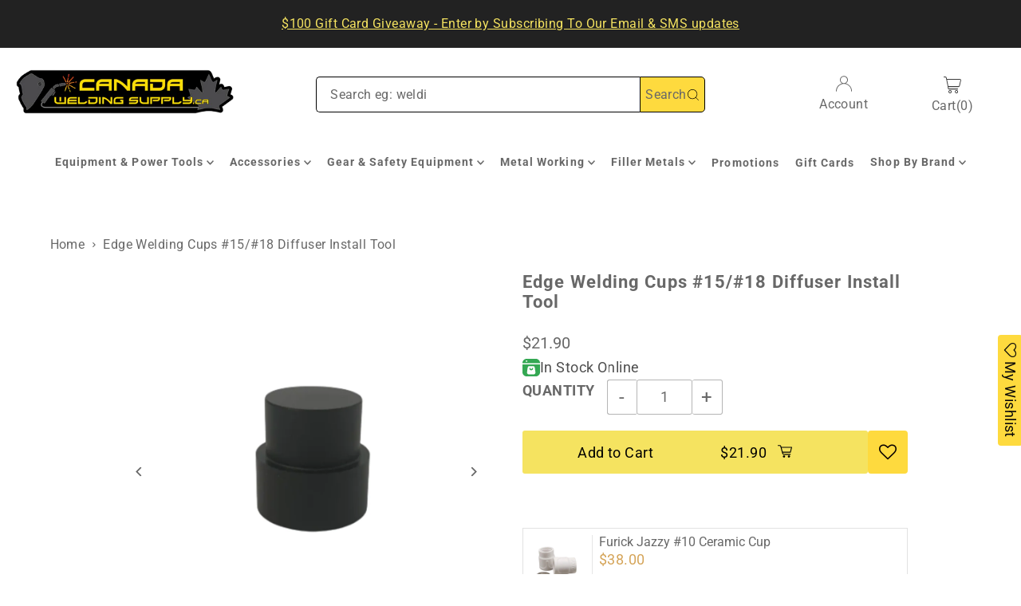

--- FILE ---
content_type: text/html; charset=UTF-8
request_url: https://front.smartwishlist.webmarked.net/v6/fetchstoredata.php?callback=jQuery22007980293370627793_1768610091114&store_domain=canadaweldingsupply.ca&store_id=27784524&customer_id=0&_=1768610091115
body_size: 864
content:
jQuery22007980293370627793_1768610091114({"add_tooltip_text":"Add to &lt;a href=&#039;\/a\/wishlist&#039;&gt;Wishlist&lt;\/a&gt;","remove_tooltip_text":"Remove from &lt;a href=&#039;\/a\/wishlist&#039;&gt;Wishlist&lt;\/a&gt;","wishlist_icon_color":"#686868","wishlist_icon_hover_color":"#686868","wishlist_icon_name":"heart-o","wishlist_icon_hover_name":"star","extra_icon_class_name":"","extra_icon_hover_class_name":"","use_extra_icon":"0","display_item_count":"0","use_custom_location":"0","custom_location":null,"tooltip_offset_x":"0px","tooltip_offset_y":"0px","proxy_base":"\/a\/wishlist","tooltip_position":"top","display_tooltip":"1","display_topbadge":"1","topbadge_color":"#ffffff","topbadge_background_color":"#000000","topbadge_padding":"2px 6px","enable_accounts":"1","force_login":"0","extra_css_product":"div#smartwishlistfixedlink {\r\n    z-index: 8 !important;\r\n}\r\n#smartwishlistfixedlink a#smartwishlist_desktop_link {\r\n    padding: 5px 10px !important;\r\n}\r\ndiv#smartwishlist {\r\n    margin: 0 !important;\r\n}.unbookmarked {\n    color: #686868 !important;\n}\n\n.unbookmarked:hover {\n    color:  #686868;\n}\n\n.bookmarked {\n    color:  #686868;\n}\n\n.bookmarked:hover {\n    color:  #686868;\n}\n\n\n.tooltip-store-theme {\n\tborder-radius: 5px !important; \n\tborder: 1px solid #686868 !important;\n\tbackground: #686868 !important;\n\tcolor: #ffffff !important;\n}\n\n.tooltipster-content a {\n    color: #ffffff;\n    text-decoration: underline;\n}\n\n.tooltipster-content a:hover {\n    color: #ffffff;\n    text-decoration: underline;\n}\n\n.tooltipster-content a:visited {\n    color: #ffffff;\n    text-decoration: underline;\n}\n\n.tooltip-store-theme .tooltipster-content {\n    font-family: inherit !important;\n    font-size: 12px !important;\n}.smartwishlist{cursor:pointer;}","display_tooltip_productpage":"0","use_autosetup":"1","display_fixed_link":"1","swfl_html":"&lt;i class=&quot;fa fa-heart-o&quot;&gt;&lt;\/i&gt; My Wishlist","swfl_text":"&lt;i class=&quot;fa fa-heart-o&quot;&gt;&lt;\/i&gt; My Wishlist","swfl_orientation_desktop":"vertical","swfl_position_desktop":"right","swfl_margin_desktop":"bottom","swfl_margin_value_desktop":"10%","swfl_background_color":"#f5e360","swfl_text_color":"#0a0909","swpbutton_type":"3","swpbutton_add_text":"Add to Wishlist","swpbutton_remove_text":"Remove from Wishlist","swpbutton_font_family":"inherit","swpbutton_label_fontsize":"14px","swpbutton_icon_fontsize":"14px","swpbutton3_color":"#090101","swpbutton3_background_color":"#feda3e","swpbutton3_radius":"4px","swpbutton3_width_desktop":"200px","swpbutton3_width_mobile":"100%","swpbutton3_height":"40px","optimize_swpbutton_mobile":"1","mobile_max_width":"500px","disable_notification":"0","wishlist_items":[]});

--- FILE ---
content_type: text/javascript; charset=utf-8
request_url: https://canadaweldingsupply.ca/products/edge-welding-15-18-diffuser-install-tool.js?
body_size: 458
content:
{"id":7052962169005,"title":"Edge Welding Cups #15\/#18 Diffuser Install Tool","handle":"edge-welding-15-18-diffuser-install-tool","description":"\u003ch1\u003eEdge Welding Cups #15\/#18 Diffuser Install Tool\u003c\/h1\u003e\n\u003cp\u003e \u003c\/p\u003e\n\u003cul\u003e\n\u003cli\u003e15 \u0026amp; 18 EDGE Diffuser Placement Tool\u003cbr\u003e\n\u003c\/li\u003e\n\u003cli\u003eDiffusers sold separately\u003cbr\u003e\n\u003c\/li\u003e\n\u003cli\u003eUse with Diffusers EDGE 15 and EDGE 18, and EDGE Cups GL920-15D, GL920-P15D and GL920-18D, GL920-P18D\u003c\/li\u003e\n\u003cli\u003ePart Number: \u003cstrong\u003eGL920-15\/18TOOL\u003c\/strong\u003e\n\u003c\/li\u003e\n\u003c\/ul\u003e","published_at":"2022-01-11T16:49:08-05:00","created_at":"2021-11-10T16:33:50-05:00","vendor":"Edge Welding Supply","type":"TIG Accessory","tags":[],"price":2190,"price_min":2190,"price_max":2190,"available":true,"price_varies":false,"compare_at_price":null,"compare_at_price_min":0,"compare_at_price_max":0,"compare_at_price_varies":false,"variants":[{"id":41043818971309,"title":"Default Title","option1":"Default Title","option2":null,"option3":null,"sku":"EDG-GL920-15\/18TOOL","requires_shipping":true,"taxable":true,"featured_image":null,"available":true,"name":"Edge Welding Cups #15\/#18 Diffuser Install Tool","public_title":null,"options":["Default Title"],"price":2190,"weight":45,"compare_at_price":null,"inventory_management":"shopify","barcode":"","quantity_rule":{"min":1,"max":null,"increment":1},"quantity_price_breaks":[],"requires_selling_plan":false,"selling_plan_allocations":[]}],"images":["\/\/cdn.shopify.com\/s\/files\/1\/2778\/4524\/files\/EDG-GL920-1518TOOL.png?v=1694636502","\/\/cdn.shopify.com\/s\/files\/1\/2778\/4524\/files\/EdgeWeldingSupplyLogo_db6a944d-5856-4289-81c5-5a0b6f4d9158.png?v=1694636502"],"featured_image":"\/\/cdn.shopify.com\/s\/files\/1\/2778\/4524\/files\/EDG-GL920-1518TOOL.png?v=1694636502","options":[{"name":"Title","position":1,"values":["Default Title"]}],"url":"\/products\/edge-welding-15-18-diffuser-install-tool","media":[{"alt":"Edge Welding Cups #15\/#18 Diffuser Install Tool","id":25601915289773,"position":1,"preview_image":{"aspect_ratio":1.0,"height":1080,"width":1080,"src":"https:\/\/cdn.shopify.com\/s\/files\/1\/2778\/4524\/files\/EDG-GL920-1518TOOL.png?v=1694636502"},"aspect_ratio":1.0,"height":1080,"media_type":"image","src":"https:\/\/cdn.shopify.com\/s\/files\/1\/2778\/4524\/files\/EDG-GL920-1518TOOL.png?v=1694636502","width":1080},{"alt":"Edge Welding Supply Logo","id":25601915912365,"position":2,"preview_image":{"aspect_ratio":1.0,"height":500,"width":500,"src":"https:\/\/cdn.shopify.com\/s\/files\/1\/2778\/4524\/files\/EdgeWeldingSupplyLogo_db6a944d-5856-4289-81c5-5a0b6f4d9158.png?v=1694636502"},"aspect_ratio":1.0,"height":500,"media_type":"image","src":"https:\/\/cdn.shopify.com\/s\/files\/1\/2778\/4524\/files\/EdgeWeldingSupplyLogo_db6a944d-5856-4289-81c5-5a0b6f4d9158.png?v=1694636502","width":500}],"requires_selling_plan":false,"selling_plan_groups":[]}

--- FILE ---
content_type: text/javascript; charset=utf-8
request_url: https://canadaweldingsupply.ca/products/nozzle-gel-16-oz.js
body_size: 993
content:
{"id":7143431536813,"title":"Nozzle Dip Gel 16 oz","handle":"nozzle-gel-16-oz","description":"\u003ch1\u003eCWS Nozzle DIP Gel \u003cbr\u003e\n\u003c\/h1\u003e\n\u003cp\u003e \u003c\/p\u003e\n\u003cp\u003eExtend the life of your MIG gun nozzle and contact tips with CWS Nozzle Gel.  Contains no silicones, will not cause porosity in your welds and will not clog orifices or threads.  Compatible with all known MIG processes and equipment manufactures. \u003c\/p\u003e\n\u003cul\u003e\n\u003cli\u003ePrevents weld spatter build up on MIG gun nozzle and tip surface.  \u003c\/li\u003e\n\u003cli\u003eCan be used on positioner and fixture surfaces.\u003c\/li\u003e\n\u003cli\u003eNon-toxic\u003c\/li\u003e\n\u003cli\u003eNon-flammable\u003c\/li\u003e\n\u003cli\u003eOdor free\u003c\/li\u003e\n\u003cli\u003e16 oz. jar\u003c\/li\u003e\n\u003c\/ul\u003e\n\u003cp\u003eDirections:  Dip hot nozzle into gel as required.\u003c\/p\u003e","published_at":"2022-03-18T15:13:08-04:00","created_at":"2022-03-18T15:11:04-04:00","vendor":"Canada Welding Supply","type":"MIG Nozzle Dip","tags":["Anti Splatter"],"price":1190,"price_min":1190,"price_max":1190,"available":true,"price_varies":false,"compare_at_price":null,"compare_at_price_min":0,"compare_at_price_max":0,"compare_at_price_varies":false,"variants":[{"id":41435378286765,"title":"Default Title","option1":"Default Title","option2":null,"option3":null,"sku":"CWS-NOZZLE-DIP-16","requires_shipping":true,"taxable":true,"featured_image":null,"available":true,"name":"Nozzle Dip Gel 16 oz","public_title":null,"options":["Default Title"],"price":1190,"weight":680,"compare_at_price":null,"inventory_management":"shopify","barcode":"","quantity_rule":{"min":1,"max":null,"increment":1},"quantity_price_breaks":[],"requires_selling_plan":false,"selling_plan_allocations":[]}],"images":["\/\/cdn.shopify.com\/s\/files\/1\/2778\/4524\/products\/CWSNozzleDipGel.png?v=1649692108","\/\/cdn.shopify.com\/s\/files\/1\/2778\/4524\/products\/CWSLogo.png?v=1649692108"],"featured_image":"\/\/cdn.shopify.com\/s\/files\/1\/2778\/4524\/products\/CWSNozzleDipGel.png?v=1649692108","options":[{"name":"Title","position":1,"values":["Default Title"]}],"url":"\/products\/nozzle-gel-16-oz","media":[{"alt":null,"id":23972744724653,"position":1,"preview_image":{"aspect_ratio":1.0,"height":1080,"width":1080,"src":"https:\/\/cdn.shopify.com\/s\/files\/1\/2778\/4524\/products\/CWSNozzleDipGel.png?v=1649692108"},"aspect_ratio":1.0,"height":1080,"media_type":"image","src":"https:\/\/cdn.shopify.com\/s\/files\/1\/2778\/4524\/products\/CWSNozzleDipGel.png?v=1649692108","width":1080},{"alt":null,"id":23884880314541,"position":2,"preview_image":{"aspect_ratio":1.0,"height":225,"width":225,"src":"https:\/\/cdn.shopify.com\/s\/files\/1\/2778\/4524\/products\/CWSLogo.png?v=1649692108"},"aspect_ratio":1.0,"height":225,"media_type":"image","src":"https:\/\/cdn.shopify.com\/s\/files\/1\/2778\/4524\/products\/CWSLogo.png?v=1649692108","width":225}],"requires_selling_plan":false,"selling_plan_groups":[]}

--- FILE ---
content_type: text/javascript; charset=utf-8
request_url: https://canadaweldingsupply.ca/products/edge-welding-15-18-diffuser-install-tool.js
body_size: 524
content:
{"id":7052962169005,"title":"Edge Welding Cups #15\/#18 Diffuser Install Tool","handle":"edge-welding-15-18-diffuser-install-tool","description":"\u003ch1\u003eEdge Welding Cups #15\/#18 Diffuser Install Tool\u003c\/h1\u003e\n\u003cp\u003e \u003c\/p\u003e\n\u003cul\u003e\n\u003cli\u003e15 \u0026amp; 18 EDGE Diffuser Placement Tool\u003cbr\u003e\n\u003c\/li\u003e\n\u003cli\u003eDiffusers sold separately\u003cbr\u003e\n\u003c\/li\u003e\n\u003cli\u003eUse with Diffusers EDGE 15 and EDGE 18, and EDGE Cups GL920-15D, GL920-P15D and GL920-18D, GL920-P18D\u003c\/li\u003e\n\u003cli\u003ePart Number: \u003cstrong\u003eGL920-15\/18TOOL\u003c\/strong\u003e\n\u003c\/li\u003e\n\u003c\/ul\u003e","published_at":"2022-01-11T16:49:08-05:00","created_at":"2021-11-10T16:33:50-05:00","vendor":"Edge Welding Supply","type":"TIG Accessory","tags":[],"price":2190,"price_min":2190,"price_max":2190,"available":true,"price_varies":false,"compare_at_price":null,"compare_at_price_min":0,"compare_at_price_max":0,"compare_at_price_varies":false,"variants":[{"id":41043818971309,"title":"Default Title","option1":"Default Title","option2":null,"option3":null,"sku":"EDG-GL920-15\/18TOOL","requires_shipping":true,"taxable":true,"featured_image":null,"available":true,"name":"Edge Welding Cups #15\/#18 Diffuser Install Tool","public_title":null,"options":["Default Title"],"price":2190,"weight":45,"compare_at_price":null,"inventory_management":"shopify","barcode":"","quantity_rule":{"min":1,"max":null,"increment":1},"quantity_price_breaks":[],"requires_selling_plan":false,"selling_plan_allocations":[]}],"images":["\/\/cdn.shopify.com\/s\/files\/1\/2778\/4524\/files\/EDG-GL920-1518TOOL.png?v=1694636502","\/\/cdn.shopify.com\/s\/files\/1\/2778\/4524\/files\/EdgeWeldingSupplyLogo_db6a944d-5856-4289-81c5-5a0b6f4d9158.png?v=1694636502"],"featured_image":"\/\/cdn.shopify.com\/s\/files\/1\/2778\/4524\/files\/EDG-GL920-1518TOOL.png?v=1694636502","options":[{"name":"Title","position":1,"values":["Default Title"]}],"url":"\/products\/edge-welding-15-18-diffuser-install-tool","media":[{"alt":"Edge Welding Cups #15\/#18 Diffuser Install Tool","id":25601915289773,"position":1,"preview_image":{"aspect_ratio":1.0,"height":1080,"width":1080,"src":"https:\/\/cdn.shopify.com\/s\/files\/1\/2778\/4524\/files\/EDG-GL920-1518TOOL.png?v=1694636502"},"aspect_ratio":1.0,"height":1080,"media_type":"image","src":"https:\/\/cdn.shopify.com\/s\/files\/1\/2778\/4524\/files\/EDG-GL920-1518TOOL.png?v=1694636502","width":1080},{"alt":"Edge Welding Supply Logo","id":25601915912365,"position":2,"preview_image":{"aspect_ratio":1.0,"height":500,"width":500,"src":"https:\/\/cdn.shopify.com\/s\/files\/1\/2778\/4524\/files\/EdgeWeldingSupplyLogo_db6a944d-5856-4289-81c5-5a0b6f4d9158.png?v=1694636502"},"aspect_ratio":1.0,"height":500,"media_type":"image","src":"https:\/\/cdn.shopify.com\/s\/files\/1\/2778\/4524\/files\/EdgeWeldingSupplyLogo_db6a944d-5856-4289-81c5-5a0b6f4d9158.png?v=1694636502","width":500}],"requires_selling_plan":false,"selling_plan_groups":[]}

--- FILE ---
content_type: text/javascript; charset=utf-8
request_url: https://canadaweldingsupply.ca/products/edge-welding-15-18-diffuser-install-tool.js
body_size: 321
content:
{"id":7052962169005,"title":"Edge Welding Cups #15\/#18 Diffuser Install Tool","handle":"edge-welding-15-18-diffuser-install-tool","description":"\u003ch1\u003eEdge Welding Cups #15\/#18 Diffuser Install Tool\u003c\/h1\u003e\n\u003cp\u003e \u003c\/p\u003e\n\u003cul\u003e\n\u003cli\u003e15 \u0026amp; 18 EDGE Diffuser Placement Tool\u003cbr\u003e\n\u003c\/li\u003e\n\u003cli\u003eDiffusers sold separately\u003cbr\u003e\n\u003c\/li\u003e\n\u003cli\u003eUse with Diffusers EDGE 15 and EDGE 18, and EDGE Cups GL920-15D, GL920-P15D and GL920-18D, GL920-P18D\u003c\/li\u003e\n\u003cli\u003ePart Number: \u003cstrong\u003eGL920-15\/18TOOL\u003c\/strong\u003e\n\u003c\/li\u003e\n\u003c\/ul\u003e","published_at":"2022-01-11T16:49:08-05:00","created_at":"2021-11-10T16:33:50-05:00","vendor":"Edge Welding Supply","type":"TIG Accessory","tags":[],"price":2190,"price_min":2190,"price_max":2190,"available":true,"price_varies":false,"compare_at_price":null,"compare_at_price_min":0,"compare_at_price_max":0,"compare_at_price_varies":false,"variants":[{"id":41043818971309,"title":"Default Title","option1":"Default Title","option2":null,"option3":null,"sku":"EDG-GL920-15\/18TOOL","requires_shipping":true,"taxable":true,"featured_image":null,"available":true,"name":"Edge Welding Cups #15\/#18 Diffuser Install Tool","public_title":null,"options":["Default Title"],"price":2190,"weight":45,"compare_at_price":null,"inventory_management":"shopify","barcode":"","quantity_rule":{"min":1,"max":null,"increment":1},"quantity_price_breaks":[],"requires_selling_plan":false,"selling_plan_allocations":[]}],"images":["\/\/cdn.shopify.com\/s\/files\/1\/2778\/4524\/files\/EDG-GL920-1518TOOL.png?v=1694636502","\/\/cdn.shopify.com\/s\/files\/1\/2778\/4524\/files\/EdgeWeldingSupplyLogo_db6a944d-5856-4289-81c5-5a0b6f4d9158.png?v=1694636502"],"featured_image":"\/\/cdn.shopify.com\/s\/files\/1\/2778\/4524\/files\/EDG-GL920-1518TOOL.png?v=1694636502","options":[{"name":"Title","position":1,"values":["Default Title"]}],"url":"\/products\/edge-welding-15-18-diffuser-install-tool","media":[{"alt":"Edge Welding Cups #15\/#18 Diffuser Install Tool","id":25601915289773,"position":1,"preview_image":{"aspect_ratio":1.0,"height":1080,"width":1080,"src":"https:\/\/cdn.shopify.com\/s\/files\/1\/2778\/4524\/files\/EDG-GL920-1518TOOL.png?v=1694636502"},"aspect_ratio":1.0,"height":1080,"media_type":"image","src":"https:\/\/cdn.shopify.com\/s\/files\/1\/2778\/4524\/files\/EDG-GL920-1518TOOL.png?v=1694636502","width":1080},{"alt":"Edge Welding Supply Logo","id":25601915912365,"position":2,"preview_image":{"aspect_ratio":1.0,"height":500,"width":500,"src":"https:\/\/cdn.shopify.com\/s\/files\/1\/2778\/4524\/files\/EdgeWeldingSupplyLogo_db6a944d-5856-4289-81c5-5a0b6f4d9158.png?v=1694636502"},"aspect_ratio":1.0,"height":500,"media_type":"image","src":"https:\/\/cdn.shopify.com\/s\/files\/1\/2778\/4524\/files\/EdgeWeldingSupplyLogo_db6a944d-5856-4289-81c5-5a0b6f4d9158.png?v=1694636502","width":500}],"requires_selling_plan":false,"selling_plan_groups":[]}

--- FILE ---
content_type: text/javascript; charset=utf-8
request_url: https://canadaweldingsupply.ca/products/edge-welding-15-18-diffuser-install-tool.js
body_size: 207
content:
{"id":7052962169005,"title":"Edge Welding Cups #15\/#18 Diffuser Install Tool","handle":"edge-welding-15-18-diffuser-install-tool","description":"\u003ch1\u003eEdge Welding Cups #15\/#18 Diffuser Install Tool\u003c\/h1\u003e\n\u003cp\u003e \u003c\/p\u003e\n\u003cul\u003e\n\u003cli\u003e15 \u0026amp; 18 EDGE Diffuser Placement Tool\u003cbr\u003e\n\u003c\/li\u003e\n\u003cli\u003eDiffusers sold separately\u003cbr\u003e\n\u003c\/li\u003e\n\u003cli\u003eUse with Diffusers EDGE 15 and EDGE 18, and EDGE Cups GL920-15D, GL920-P15D and GL920-18D, GL920-P18D\u003c\/li\u003e\n\u003cli\u003ePart Number: \u003cstrong\u003eGL920-15\/18TOOL\u003c\/strong\u003e\n\u003c\/li\u003e\n\u003c\/ul\u003e","published_at":"2022-01-11T16:49:08-05:00","created_at":"2021-11-10T16:33:50-05:00","vendor":"Edge Welding Supply","type":"TIG Accessory","tags":[],"price":2190,"price_min":2190,"price_max":2190,"available":true,"price_varies":false,"compare_at_price":null,"compare_at_price_min":0,"compare_at_price_max":0,"compare_at_price_varies":false,"variants":[{"id":41043818971309,"title":"Default Title","option1":"Default Title","option2":null,"option3":null,"sku":"EDG-GL920-15\/18TOOL","requires_shipping":true,"taxable":true,"featured_image":null,"available":true,"name":"Edge Welding Cups #15\/#18 Diffuser Install Tool","public_title":null,"options":["Default Title"],"price":2190,"weight":45,"compare_at_price":null,"inventory_management":"shopify","barcode":"","quantity_rule":{"min":1,"max":null,"increment":1},"quantity_price_breaks":[],"requires_selling_plan":false,"selling_plan_allocations":[]}],"images":["\/\/cdn.shopify.com\/s\/files\/1\/2778\/4524\/files\/EDG-GL920-1518TOOL.png?v=1694636502","\/\/cdn.shopify.com\/s\/files\/1\/2778\/4524\/files\/EdgeWeldingSupplyLogo_db6a944d-5856-4289-81c5-5a0b6f4d9158.png?v=1694636502"],"featured_image":"\/\/cdn.shopify.com\/s\/files\/1\/2778\/4524\/files\/EDG-GL920-1518TOOL.png?v=1694636502","options":[{"name":"Title","position":1,"values":["Default Title"]}],"url":"\/products\/edge-welding-15-18-diffuser-install-tool","media":[{"alt":"Edge Welding Cups #15\/#18 Diffuser Install Tool","id":25601915289773,"position":1,"preview_image":{"aspect_ratio":1.0,"height":1080,"width":1080,"src":"https:\/\/cdn.shopify.com\/s\/files\/1\/2778\/4524\/files\/EDG-GL920-1518TOOL.png?v=1694636502"},"aspect_ratio":1.0,"height":1080,"media_type":"image","src":"https:\/\/cdn.shopify.com\/s\/files\/1\/2778\/4524\/files\/EDG-GL920-1518TOOL.png?v=1694636502","width":1080},{"alt":"Edge Welding Supply Logo","id":25601915912365,"position":2,"preview_image":{"aspect_ratio":1.0,"height":500,"width":500,"src":"https:\/\/cdn.shopify.com\/s\/files\/1\/2778\/4524\/files\/EdgeWeldingSupplyLogo_db6a944d-5856-4289-81c5-5a0b6f4d9158.png?v=1694636502"},"aspect_ratio":1.0,"height":500,"media_type":"image","src":"https:\/\/cdn.shopify.com\/s\/files\/1\/2778\/4524\/files\/EdgeWeldingSupplyLogo_db6a944d-5856-4289-81c5-5a0b6f4d9158.png?v=1694636502","width":500}],"requires_selling_plan":false,"selling_plan_groups":[]}

--- FILE ---
content_type: text/javascript; charset=utf-8
request_url: https://canadaweldingsupply.ca/products/black-stallion-drivers-glove-with-reinforced-palm.js
body_size: 1362
content:
{"id":7167933284525,"title":"Black Stallion Drivers Glove with Reinforced Palm","handle":"black-stallion-drivers-glove-with-reinforced-palm","description":"\u003cp\u003e \u003c\/p\u003e\n\u003ch1\u003eBlack Stallion 97SW Drivers Glove\u003c\/h1\u003e\n\u003cp\u003e\u003cstrong\u003eIdeal for spot welding and material handling, the 97SW includes a durable reinforced palm for enhanced protection\u003c\/strong\u003e\u003c\/p\u003e\n\u003cdiv class=\"overview-header\"\u003e\n\u003cdiv class=\"product-field product-field-type-S\"\u003e\n\u003cdiv class=\"product-field-display\"\u003e\u003cbr\u003e\u003c\/div\u003e\n\u003c\/div\u003e\n\u003c\/div\u003e\n\u003cul\u003e\n\u003cli\u003e(Roper Glove)\u003c\/li\u003e\n\u003cli\u003eGrain cowhide palm with a split cowhide back\u003c\/li\u003e\n\u003cli\u003eReinforced palm\u003c\/li\u003e\n\u003cli\u003eElastic wrist band for a snug and secure fit\u003c\/li\u003e\n\u003cli\u003eKevlar\u003csup\u003e®\u003c\/sup\u003estitching for spark and abrasion resistance\u003c\/li\u003e\n\u003cli\u003eSizes: S-2XL\u003c\/li\u003e\n\u003c\/ul\u003e\n\u003ch4\u003eOptions:\u003c\/h4\u003e\n\u003cul\u003e\n\u003cli\u003eSmall\u003c\/li\u003e\n\u003cli\u003eMedium\u003c\/li\u003e\n\u003cli\u003eLarge\u003c\/li\u003e\n\u003cli\u003eExtra Large\u003c\/li\u003e\n\u003cli\u003e2X Large\u003c\/li\u003e\n\u003c\/ul\u003e\n\u003cp\u003e\u003cbr\u003e\u003c\/p\u003e\n\u003cp\u003e\u003cimg alt=\"Glove Sizing Chart\" src=\"https:\/\/cdn.shopify.com\/s\/files\/1\/2778\/4524\/files\/Black_Stallion_Glove_Sizing_Chart_e17dca5d-8f07-4bcf-adcf-369f9d553c78.jpg?v=1615764170\"\u003e\u003c\/p\u003e","published_at":"2022-05-31T13:40:33-04:00","created_at":"2022-05-10T14:53:45-04:00","vendor":"Black Stallion","type":"Gloves","tags":["S-6777"],"price":2190,"price_min":2190,"price_max":2190,"available":true,"price_varies":false,"compare_at_price":2400,"compare_at_price_min":2400,"compare_at_price_max":2400,"compare_at_price_varies":false,"variants":[{"id":41534251958445,"title":"Small","option1":"Small","option2":null,"option3":null,"sku":"BLS-97SWS","requires_shipping":true,"taxable":true,"featured_image":null,"available":true,"name":"Black Stallion Drivers Glove with Reinforced Palm - Small","public_title":"Small","options":["Small"],"price":2190,"weight":91,"compare_at_price":2400,"inventory_management":"shopify","barcode":"013332908043","quantity_rule":{"min":1,"max":null,"increment":1},"quantity_price_breaks":[],"requires_selling_plan":false,"selling_plan_allocations":[]},{"id":41534251991213,"title":"Medium","option1":"Medium","option2":null,"option3":null,"sku":"BLS-97SWM","requires_shipping":true,"taxable":true,"featured_image":null,"available":true,"name":"Black Stallion Drivers Glove with Reinforced Palm - Medium","public_title":"Medium","options":["Medium"],"price":2190,"weight":91,"compare_at_price":2400,"inventory_management":"shopify","barcode":"013332908036","quantity_rule":{"min":1,"max":null,"increment":1},"quantity_price_breaks":[],"requires_selling_plan":false,"selling_plan_allocations":[]},{"id":41534252023981,"title":"Large","option1":"Large","option2":null,"option3":null,"sku":"BLS-97SWL","requires_shipping":true,"taxable":true,"featured_image":null,"available":true,"name":"Black Stallion Drivers Glove with Reinforced Palm - Large","public_title":"Large","options":["Large"],"price":2190,"weight":91,"compare_at_price":2400,"inventory_management":"shopify","barcode":"013332908012","quantity_rule":{"min":1,"max":null,"increment":1},"quantity_price_breaks":[],"requires_selling_plan":false,"selling_plan_allocations":[]},{"id":41534252056749,"title":"Extra Large","option1":"Extra Large","option2":null,"option3":null,"sku":"BLS-97SWXL","requires_shipping":true,"taxable":true,"featured_image":null,"available":true,"name":"Black Stallion Drivers Glove with Reinforced Palm - Extra Large","public_title":"Extra Large","options":["Extra Large"],"price":2190,"weight":91,"compare_at_price":2400,"inventory_management":"shopify","barcode":"013332908029","quantity_rule":{"min":1,"max":null,"increment":1},"quantity_price_breaks":[],"requires_selling_plan":false,"selling_plan_allocations":[]},{"id":41534252089517,"title":"2XL","option1":"2XL","option2":null,"option3":null,"sku":"BLS-97SWXXL","requires_shipping":true,"taxable":true,"featured_image":null,"available":true,"name":"Black Stallion Drivers Glove with Reinforced Palm - 2XL","public_title":"2XL","options":["2XL"],"price":2190,"weight":91,"compare_at_price":2400,"inventory_management":"shopify","barcode":"013332908050","quantity_rule":{"min":1,"max":null,"increment":1},"quantity_price_breaks":[],"requires_selling_plan":false,"selling_plan_allocations":[]}],"images":["\/\/cdn.shopify.com\/s\/files\/1\/2778\/4524\/products\/BlackStallionDriversGlove97SW.jpg?v=1654018844","\/\/cdn.shopify.com\/s\/files\/1\/2778\/4524\/products\/BlackStallionLogo_80eaa6b4-21e9-4fb2-97c1-ac9c678a87e4.png?v=1654018844"],"featured_image":"\/\/cdn.shopify.com\/s\/files\/1\/2778\/4524\/products\/BlackStallionDriversGlove97SW.jpg?v=1654018844","options":[{"name":"Size","position":1,"values":["Small","Medium","Large","Extra Large","2XL"]}],"url":"\/products\/black-stallion-drivers-glove-with-reinforced-palm","media":[{"alt":"Black Stallion Drivers Glove with Reinforced Palm","id":24113812537517,"position":1,"preview_image":{"aspect_ratio":1.0,"height":1200,"width":1200,"src":"https:\/\/cdn.shopify.com\/s\/files\/1\/2778\/4524\/products\/BlackStallionDriversGlove97SW.jpg?v=1654018844"},"aspect_ratio":1.0,"height":1200,"media_type":"image","src":"https:\/\/cdn.shopify.com\/s\/files\/1\/2778\/4524\/products\/BlackStallionDriversGlove97SW.jpg?v=1654018844","width":1200},{"alt":"Black Stallion Logo","id":24064042467501,"position":2,"preview_image":{"aspect_ratio":1.087,"height":276,"width":300,"src":"https:\/\/cdn.shopify.com\/s\/files\/1\/2778\/4524\/products\/BlackStallionLogo_80eaa6b4-21e9-4fb2-97c1-ac9c678a87e4.png?v=1654018844"},"aspect_ratio":1.087,"height":276,"media_type":"image","src":"https:\/\/cdn.shopify.com\/s\/files\/1\/2778\/4524\/products\/BlackStallionLogo_80eaa6b4-21e9-4fb2-97c1-ac9c678a87e4.png?v=1654018844","width":300}],"requires_selling_plan":false,"selling_plan_groups":[]}